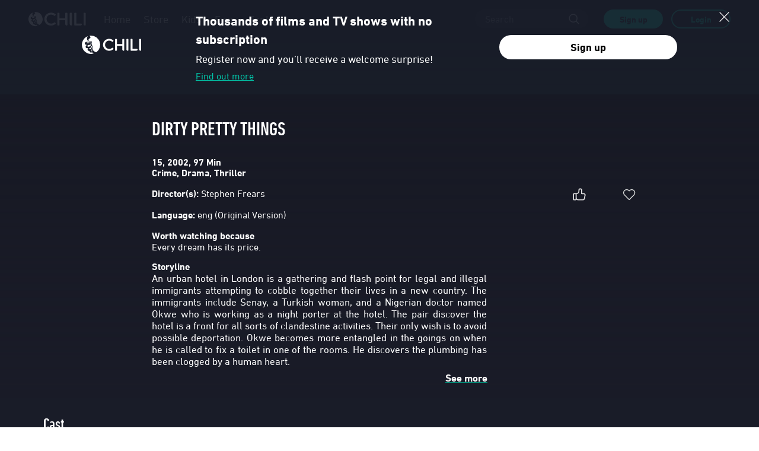

--- FILE ---
content_type: image/svg+xml
request_url: https://uk.chili.com/src/assets/images/Logo_website_white.b4026f336af88fa901d8a9bbab6f2aa2.svg
body_size: 1550
content:
<svg viewBox="0 0 97 30" xmlns="http://www.w3.org/2000/svg">
	<g fill="#FFF" fill-rule="nonzero">
		<path d="m45.532 8.47-.666.835a1.148 1.148 0 0 1-1.602.188h-.02a8.072 8.072 0 0 0-5.153-1.941c-4.307 0-7.678 3.339-7.678 7.576a7.624 7.624 0 0 0 2.252 5.419 7.577 7.577 0 0 0 5.426 2.2c1.81 0 3.683-.71 5.202-1.88a1.15 1.15 0 0 1 1.54.147l.645.73a1.15 1.15 0 0 1-.083 1.608c-.021.02-.042.02-.042.041-2.08 1.691-4.786 2.735-7.428 2.735-6.305 0-11.195-4.78-11.195-10.979 0-6.136 4.952-10.854 11.299-10.854 2.651.016 5.222.92 7.303 2.568a1.117 1.117 0 0 1 .208 1.607h-.008zM61.846 23.33v-6.282h-9.697v7.806a1.146 1.146 0 0 1-1.144 1.148h-1.353a1.139 1.139 0 0 1-1.144-1.148V5.57A1.138 1.138 0 0 1 49.63 4.42h1.361a1.139 1.139 0 0 1 1.145 1.148v8.244h9.696V5.57a1.138 1.138 0 0 1 1.124-1.148h1.352a1.139 1.139 0 0 1 1.145 1.148v19.306a1.146 1.146 0 0 1-1.145 1.148c.034 0-2.463-.041-2.463-2.692zM69.378 23.33V5.57a1.146 1.146 0 0 1 1.145-1.148h1.352a1.139 1.139 0 0 1 1.145 1.148v19.285a1.146 1.146 0 0 1-1.145 1.148s-2.497-.02-2.497-2.671zM92.609 23.33V5.57a1.146 1.146 0 0 1 1.144-1.148h1.353a1.139 1.139 0 0 1 1.144 1.148v19.285a1.146 1.146 0 0 1-1.144 1.148c-.03 0-2.497-.02-2.497-2.671zM89.854 23.832s-.021 2.17-2.643 2.17h-9.135a1.139 1.139 0 0 1-1.144-1.148V5.57a1.146 1.146 0 0 1 1.144-1.148h1.353a1.139 1.139 0 0 1 1.144 1.148v17.136h8.178a1.1 1.1 0 0 1 1.103 1.127zM11.51 13.625a8.837 8.837 0 0 1-1.456.898 7.387 7.387 0 0 1 1.894.459h.02a.58.58 0 0 0 .021-.188 1.686 1.686 0 0 0-.374-1.273l-.021-.02c0 .062-.042.083-.083.124zM9.263 15.337c-.54.02-1.727.23-2.06 1.106a.88.88 0 0 0 .458 1.21s.999.543 2.393-.312c.43-.266.81-.605 1.124-1.002.182-.186.336-.397.457-.627a5.055 5.055 0 0 0-2.372-.375zM13.966 26.232c-.02 0-.02 0-.02-.02l.02.02zM12.988 18.28a2.567 2.567 0 0 0-.458-1.9c-.098.202-.21.397-.333.585a7.066 7.066 0 0 1-1.573 1.753l.02.021c.167-.02 1.291-.146 2.144.313.075-.25.138-.522.2-.772zM8.493 12.06c-1.04-.146-1.852.02-2.184.292-.333.271-.25.522-.25.522.25.647 2.6.271 3.308.104.43-.103.842-.265 1.228-.48a12.136 12.136 0 0 0-2.102-.438zM13.134 20.471a8.912 8.912 0 0 1-.625 1.065c.316.024.626.102.916.23a4.026 4.026 0 0 0-.291-1.295zM12.218 19.803c.02-.02.062-.083.104-.125a2.971 2.971 0 0 0-2.455.063.729.729 0 0 0-.396.772s.188.585 1 .501c0 0 .777-.063 1.747-1.21zM12.052 22.684s-.625.438-.417.793c.292.5.937.23.937.23.445-.177.768-.571.853-1.044-.02 0-.79-.355-1.373.02z"/>
		<path d="M15.152 26.524a11.744 11.744 0 0 1-1.228-.313l-.02-.02.02.02c-.395-.188-.416-.96-.291-1.44a4.5 4.5 0 0 1 .208-.564l-.02.042a2.167 2.167 0 0 1-1.832 1.065s-2.185.125-1.956-2.108c-.458.083-1.727.167-2.372-.96-.437-.752-.062-1.963.687-2.547-1.082.167-2.81.02-3.267-1.106a2.093 2.093 0 0 1-.146-1.232c.125-.71.666-1.482 1.748-2.066v-.02a5.394 5.394 0 0 1-1.165-.084 2.288 2.288 0 0 1-1.52-.898 1.718 1.718 0 0 1 .063-1.857c.687-.96 2.123-1.17 3.288-1.17a8.302 8.302 0 0 1 3.745.877c.22-.157.363-.4.396-.668 0-.48-.75-.647-.978-.688-1.478-.272-2.206-.585-2.622-.856C6.829 9.18 6.579 7.885 6.579 7.03c0-1.336.687-2.442 1.186-3.048C1.695 6.252-1.46 12.967.66 19.108c2.12 6.14 8.738 9.46 14.908 7.479a3.363 3.363 0 0 1-.416-.063z"/>
		<path d="M11.885 3.273c-.753.006-1.505.076-2.247.208.31.196.59.435.832.71.687.793.937 1.712.479 2.046l-.021.02.02-.02c-.62.432-1.204.914-1.747 1.44-.267.25-.486.547-.645.876-.187.355-.27.794.125 1.19.395.397 1.872.543 2.56.647.318.018.634.082.935.188.52.188.791.564.791.918a1.845 1.845 0 0 1-.25.856c-.148.21-.307.413-.478.605 0 0 .999.898.603 2.547.021.02.874.542.978 2.024.043.69-.064 1.38-.312 2.025.652.748.987 1.721.937 2.713.67.64 1.37 1.247 2.101 1.816.812.564 1.207.647 1.852.626.308-.026.614-.075.916-.146a11.982 11.982 0 0 0 3.794-13.28 11.926 11.926 0 0 0-11.223-8.01zM14.32 23.018a4.56 4.56 0 0 1-.396 1.002c.396-.647.833-.647.833-.647a1.811 1.811 0 0 0-.437-.355z"/>
	</g>
</svg>


--- FILE ---
content_type: image/svg+xml
request_url: https://uk.chili.com/src/assets/images/svg/icons/icon-like-empty-inactive.55e629ac2343a23890e69fdaeaebce49.svg
body_size: 120
content:
<svg width="32" height="32" viewBox="0 0 32 32" xmlns="http://www.w3.org/2000/svg">
	<g fill="none" fill-rule="evenodd">
		<path d="M4 4h24v24H4z"/>
		<path
			d="M11 15v8a1 1 0 0 1-1 1H8a1 1 0 0 1-1-1v-7a1 1 0 0 1 1-1h3a4 4 0 0 0 4-4v-1a2 2 0 1 1 4 0v5h3a2 2 0 0 1 2 2l-1 5c-.295 1.26-1.11 2.076-2 2h-7a3 3 0 0 1-3-3"
			stroke="#E0E0E1" stroke-width="1.5" stroke-linecap="round" stroke-linejoin="round"/>
	</g>
</svg>


--- FILE ---
content_type: image/svg+xml
request_url: https://uk.chili.com/src/assets/images/svg/footer/pagamento/paypal-02.d346a22d719ae1f6087bc9087461eea2.svg
body_size: 278
content:
<svg xmlns="http://www.w3.org/2000/svg" viewBox="0 0 437.3 512"><title>Risorsa 1</title><g id="Livello_2" data-name="Livello 2"><g id="Capa_1" data-name="Capa 1"><path d="M372.36,38.62C348.49,11.58,305.29,0,250,0H89.64A22.94,22.94,0,0,0,67,19.2L.17,439.39a13.7,13.7,0,0,0,13.6,15.78h99l24.86-156.48-.77,4.93a22.86,22.86,0,0,1,22.63-19.2h47c92.45,0,164.8-37.25,186-145,.64-3.2,1.63-9.34,1.63-9.34C400.14,90.21,394.09,63.17,372.36,38.62Z" fill="#b3b3b3"/><path d="M419.18,150.5c-23,106.08-96.29,162.2-212.64,162.2H164.36L132.87,512h68.42a20,20,0,0,0,19.84-16.83l.8-4.23L237.67,392l1-5.44a20,20,0,0,1,19.8-16.83H271c80.86,0,144.16-32.58,162.65-126.82C441.1,205.12,437.51,173.41,419.18,150.5Z" fill="#b3b3b3"/></g></g></svg>

--- FILE ---
content_type: image/svg+xml
request_url: https://uk.chili.com/src/assets/images/svg/icons/icon-wishlist-inactived.6cde1dbf952560c04bfa038e8960d670.svg
body_size: 90
content:
<svg width="32" height="32" viewBox="0 0 32 32" xmlns="http://www.w3.org/2000/svg">
	<g fill="none" fill-rule="evenodd">
		<path d="M4 4h24v24H4z"/>
		<path d="M24.564 16.65 16.132 25l-8.43-8.35m0 0a5.62 5.62 0 1 1 8.43-7.382 5.62 5.62 0 1 1 8.432 7.388"
				stroke="#D8DADA" stroke-width="1.5" stroke-linecap="round" stroke-linejoin="round"/>
	</g>
</svg>


--- FILE ---
content_type: image/svg+xml
request_url: https://uk.chili.com/src/assets/images/svg/footer/pagamento/visa.d115bd946e6bb6eb68520b88aa1721d4.svg
body_size: 798
content:
<?xml version="1.0" encoding="UTF-8"?>
<svg width="45px" height="20px" viewBox="0 0 45 20" version="1.1" xmlns="http://www.w3.org/2000/svg" xmlns:xlink="http://www.w3.org/1999/xlink">
    <title>Visa / Gray</title>
    <g id="Visa-/-Gray" stroke="none" stroke-width="1" fill="none" fill-rule="evenodd">
        <path d="M17.0859375,0.257009346 L11.19375,14.2686916 L7.35,14.2686916 L4.45078125,3.0864486 C4.275,2.39719626 4.12265625,2.14485981 3.5859375,1.85514019 C2.71171875,1.38317757 1.26796875,0.939252336 0,0.663551402 L0.08671875,0.257009346 L6.27421875,0.257009346 C7.06171875,0.257009346 7.771875,0.780373832 7.95,1.68691589 L9.48046875,9.79439252 L13.265625,0.257009346 L17.0859375,0.257009346 Z M32.1445313,9.69392523 C32.1609375,5.9953271 27.0140625,5.79205607 27.0492188,4.14018692 C27.0609375,3.63785047 27.5414063,3.10280374 28.5914063,2.96728972 C29.1117188,2.89953271 30.5484375,2.84813084 32.1773438,3.59345794 L32.8148438,0.621495327 C31.940625,0.306074766 30.8132813,3.55271368e-15 29.4140625,3.55271368e-15 C25.81875,3.55271368e-15 23.2898438,1.90420561 23.26875,4.63317757 C23.2453125,6.64953271 25.0734375,7.77570093 26.4515625,8.44626168 C27.8695313,9.13317757 28.3453125,9.57476636 28.3382813,10.1869159 C28.3289063,11.1261682 27.2085938,11.5420561 26.1609375,11.5584112 C24.3328125,11.5864486 23.2734375,11.0654206 22.4273438,10.6728972 L21.76875,13.7429907 C22.6171875,14.1308411 24.1875,14.4696262 25.8117188,14.4883178 C29.634375,14.4883178 32.1328125,12.6074766 32.1445313,9.69392523 M41.6367188,14.271028 L45,14.271028 L42.0632813,0.257009346 L38.9601563,0.257009346 C38.2617188,0.257009346 37.6734375,0.661214953 37.4132813,1.28504673 L31.9570313,14.2686916 L35.775,14.2686916 L36.534375,12.1752336 L41.1984375,12.1752336 L41.6367188,14.271028 Z M37.5796875,9.30607477 L39.4945312,4.04439252 L40.5960937,9.30607477 L37.5796875,9.30607477 Z M22.2796875,0.257009346 L19.2726562,14.2686916 L15.6375,14.2686916 L18.6445312,0.257009346 L22.2796875,0.257009346 Z" id="Shape" fill="#B3B3B3" fill-rule="nonzero"></path>
    </g>
</svg>

--- FILE ---
content_type: image/svg+xml
request_url: https://uk.chili.com/src/assets/images/svg/footer/app/app_google-01.cbec09e61f7885e9d22e150e39b4ca80.svg
body_size: 1762
content:
<svg id="Livello_1" data-name="Livello 1" xmlns="http://www.w3.org/2000/svg" xmlns:xlink="http://www.w3.org/1999/xlink" viewBox="0 0 67.5 20"><defs><style>.cls-1{fill:#b3b3b3;}.cls-2{fill:url(#linear-gradient);}.cls-3{fill:url(#linear-gradient-2);}.cls-4{fill:url(#linear-gradient-3);}.cls-5{fill:url(#linear-gradient-4);}.cls-6{opacity:0.2;}.cls-6,.cls-7,.cls-8{isolation:isolate;}.cls-7{opacity:0.12;}.cls-8{fill:#fff;opacity:0.25;}</style><linearGradient id="linear-gradient" x1="10.9" y1="-221.2" x2="2.51" y2="-229.59" gradientTransform="matrix(1, 0, 0, -1, 0, -216.84)" gradientUnits="userSpaceOnUse"><stop offset="0" stop-color="#7a7a7a"/><stop offset="0.01" stop-color="#7b7b7b"/><stop offset="0.26" stop-color="#8c8c8c"/><stop offset="0.51" stop-color="#989898"/><stop offset="0.76" stop-color="#a0a0a0"/><stop offset="1" stop-color="#a2a2a2"/></linearGradient><linearGradient id="linear-gradient-2" x1="16.92" y1="-226.84" x2="4.82" y2="-226.84" gradientTransform="matrix(1, 0, 0, -1, 0, -216.84)" gradientUnits="userSpaceOnUse"><stop offset="0" stop-color="#d1d1d1"/><stop offset="0.41" stop-color="#bcbcbc"/><stop offset="0.78" stop-color="#aeaeae"/><stop offset="1" stop-color="#a9a9a9"/></linearGradient><linearGradient id="linear-gradient-3" x1="12.41" y1="-227.99" x2="1.03" y2="-239.37" gradientTransform="matrix(1, 0, 0, -1, 0, -216.84)" gradientUnits="userSpaceOnUse"><stop offset="0" stop-color="#767676"/><stop offset="1" stop-color="#4f4f4f"/></linearGradient><linearGradient id="linear-gradient-4" x1="3.65" y1="-216.93" x2="8.73" y2="-222.01" gradientTransform="matrix(1, 0, 0, -1, 0, -216.84)" gradientUnits="userSpaceOnUse"><stop offset="0" stop-color="#7a7a7a"/><stop offset="0.07" stop-color="#7c7c7c"/><stop offset="0.48" stop-color="#8d8d8d"/><stop offset="0.8" stop-color="#979797"/><stop offset="1" stop-color="#9b9b9b"/></linearGradient></defs><title>ritagli_footer_1272</title><path class="cls-1" d="M65,.4a2.1,2.1,0,0,1,2.1,2.1v15A2.1,2.1,0,0,1,65,19.6H2.5A2.1,2.1,0,0,1,.4,17.5V2.5A2.1,2.1,0,0,1,2.5.4H65M65,0H2.5A2.51,2.51,0,0,0,0,2.5v15A2.51,2.51,0,0,0,2.5,20H65a2.51,2.51,0,0,0,2.5-2.5V2.5A2.51,2.51,0,0,0,65,0Z"/><path class="cls-1" d="M23.71,5.12a1.35,1.35,0,0,1-.37,1,1.45,1.45,0,0,1-1.1.44A1.54,1.54,0,0,1,20.68,5a1.55,1.55,0,0,1,1.56-1.57,1.55,1.55,0,0,1,.62.13,1.24,1.24,0,0,1,.47.34l-.26.26a1,1,0,0,0-.82-.36A1.16,1.16,0,0,0,21.07,5a1.18,1.18,0,0,0,2,.86.94.94,0,0,0,.25-.61H22.23V4.9h1.45A1.27,1.27,0,0,1,23.71,5.12Z"/><path class="cls-1" d="M26,3.87H24.65v1h1.23v.36H24.65v1H26V6.5H24.26v-3H26Z"/><path class="cls-1" d="M27.64,6.5h-.39V3.87h-.84V3.5h2.06v.37h-.84Z"/><path class="cls-1" d="M30,6.5v-3h.39v3Z"/><path class="cls-1" d="M32.06,6.5h-.39V3.87h-.84V3.5H32.9v.37h-.84Z"/><path class="cls-1" d="M36.8,6.11a1.56,1.56,0,0,1-2.2,0A1.53,1.53,0,0,1,34.16,5a1.53,1.53,0,0,1,.44-1.11,1.55,1.55,0,0,1,2.2,0A1.53,1.53,0,0,1,37.25,5,1.54,1.54,0,0,1,36.8,6.11Zm-1.92-.25a1.15,1.15,0,0,0,1.63,0A1.17,1.17,0,0,0,36.85,5a1.17,1.17,0,0,0-.33-.86,1.15,1.15,0,0,0-1.63,0,1.18,1.18,0,0,0-.33.86A1.18,1.18,0,0,0,34.89,5.86Z"/><path class="cls-1" d="M37.79,6.5v-3h.47l1.46,2.33h0l0-.58V3.5h.39v3h-.4L38.17,4.05h0l0,.58V6.5Z"/><path class="cls-1" d="M34.07,10.88A2.13,2.13,0,1,0,36.2,13,2.1,2.1,0,0,0,34.07,10.88Zm0,3.42A1.29,1.29,0,1,1,35.27,13,1.23,1.23,0,0,1,34.07,14.29Zm-4.66-3.42A2.13,2.13,0,1,0,31.55,13,2.1,2.1,0,0,0,29.41,10.88Zm0,3.42A1.29,1.29,0,1,1,30.61,13,1.23,1.23,0,0,1,29.41,14.29Zm-5.54-2.76v.9H26a1.88,1.88,0,0,1-.49,1.14,2.21,2.21,0,0,1-1.67.66,2.4,2.4,0,0,1,0-4.8,2.3,2.3,0,0,1,1.63.64l.64-.64a3.15,3.15,0,0,0-2.26-.91,3.3,3.3,0,1,0,0,6.61,3,3,0,0,0,2.3-.93A3,3,0,0,0,27,12.09a2.94,2.94,0,0,0,0-.56Zm22.65.7a2,2,0,0,0-1.82-1.35,2,2,0,0,0-2,2.13,2.08,2.08,0,0,0,2.11,2.13,2.12,2.12,0,0,0,1.77-.94l-.72-.48a1.21,1.21,0,0,1-1,.59,1.08,1.08,0,0,1-1-.64l2.84-1.18Zm-2.9.71a1.17,1.17,0,0,1,1.11-1.24.82.82,0,0,1,.79.45ZM41.31,15h.93V8.75h-.93Zm-1.53-3.65h0a1.47,1.47,0,0,0-1.12-.48,2.13,2.13,0,0,0,0,4.25,1.45,1.45,0,0,0,1.12-.48h0V15c0,.81-.43,1.25-1.14,1.25a1.18,1.18,0,0,1-1.07-.76l-.81.34A2,2,0,0,0,38.65,17a1.94,1.94,0,0,0,2-2.22V11h-.89Zm-1.07,2.94a1.29,1.29,0,0,1,0-2.58A1.2,1.2,0,0,1,39.85,13,1.19,1.19,0,0,1,38.71,14.29ZM50.9,8.75H48.67V15h.93V12.63h1.3a1.94,1.94,0,1,0,0-3.88Zm0,3H49.6V9.62h1.33a1.07,1.07,0,1,1,0,2.14Zm5.77-.9a1.75,1.75,0,0,0-1.66,1l.83.35a.88.88,0,0,1,.85-.46.9.9,0,0,1,1,.8v.06a2.06,2.06,0,0,0-1-.24c-.89,0-1.8.49-1.8,1.41a1.44,1.44,0,0,0,1.55,1.38,1.32,1.32,0,0,0,1.19-.61h0V15h.9v-2.4A1.71,1.71,0,0,0,56.69,10.86Zm-.11,3.43c-.31,0-.73-.15-.73-.53s.53-.67,1-.67a1.66,1.66,0,0,1,.85.21A1.13,1.13,0,0,1,56.58,14.29ZM61.87,11,60.8,13.71h0L59.66,11h-1l1.66,3.79-.95,2.11h1L62.91,11Zm-8.4,4h.93V8.75h-.93Z"/><path class="cls-2" d="M5.22,3.77a1,1,0,0,0-.23.7V15.53a1,1,0,0,0,.23.7l0,0,6.19-6.19V9.93L5.25,3.73Z"/><path class="cls-3" d="M13.51,12.14l-2.06-2.07V9.93l2.07-2.07,0,0L16,9.28a.76.76,0,0,1,0,1.44l-2.45,1.39Z"/><path class="cls-4" d="M13.56,12.11,11.45,10,5.22,16.23a.81.81,0,0,0,1,0l7.3-4.15"/><path class="cls-5" d="M13.56,7.89,6.26,3.74a.81.81,0,0,0-1,0L11.45,10Z"/><path class="cls-6" d="M13.51,12.07,6.26,16.19a.83.83,0,0,1-1,0h0l0,0h0l0,0h0a.83.83,0,0,0,1,0l7.3-4.15Z"/><path class="cls-7" d="M5.22,16.16a1,1,0,0,1-.23-.7v.07a1,1,0,0,0,.23.7l0,0Z"/><path class="cls-7" d="M16,10.65l-2.49,1.42,0,0L16,10.72a.88.88,0,0,0,.52-.72h0A.93.93,0,0,1,16,10.65Z"/><path class="cls-8" d="M6.26,3.81,16,9.35a.93.93,0,0,1,.52.65h0A.88.88,0,0,0,16,9.28L6.26,3.74C5.56,3.34,5,3.67,5,4.47v.07C5,3.74,5.56,3.41,6.26,3.81Z"/></svg>

--- FILE ---
content_type: image/svg+xml
request_url: https://uk.chili.com/src/assets/images/svg/footer/app/app_HuaweiAppGallery-01.46798af1a57f74fd12ea2d272ac35bae.svg
body_size: 10679
content:
<?xml version="1.0" encoding="UTF-8"?>
<svg width="68px" height="20px" viewBox="0 0 68 20" version="1.1" xmlns="http://www.w3.org/2000/svg" xmlns:xlink="http://www.w3.org/1999/xlink">
    <title>HuaweiAppGallery_EN</title>
    <g id="HuaweiAppGallery_EN" stroke="none" stroke-width="1" fill="none" fill-rule="evenodd">
        <g>
            <path d="M61.9751441,0 L4.16591524,0 C4.01536833,0 3.86482142,0 3.71270632,0.00627278786 C3.38108268,0.0104772393 3.05026933,0.0400984033 2.72317403,0.0948759164 C2.39564182,0.149376019 2.07834803,0.253554146 1.78225585,0.403810719 C1.48698803,0.554906544 1.21714038,0.751207478 0.982475399,0.985611793 C0.748382355,1.21993659 0.553289598,1.49020756 0.404594817,1.78617634 C0.254360933,2.08227793 0.150183971,2.39956817 0.0956600149,2.72709452 C0.0407967676,3.05338811 0.0111745937,3.38342632 0.00705688634,3.71427451 C0,3.86560552 0,4.01693653 0,4.16826753 L0,15.8387894 C0,15.995609 0,16.1406673 0.00705688634,16.2943506 C0.0111280705,16.6254611 0.0407504263,16.9557635 0.0956600149,17.2823147 C0.150136239,17.6098527 0.254315535,17.9271501 0.404594817,18.2232328 C0.553898662,18.5184619 0.750121178,18.7875065 0.985611793,19.0198769 C1.21918184,19.2557705 1.48923657,19.4524868 1.78539225,19.6024621 C2.08154831,19.753555 2.3987298,19.8592822 2.72631042,19.9161015 C3.05272399,19.9665405 3.3824234,19.9927487 3.71270632,19.9945113 C3.86482142,19.9945113 4.01536833,20 4.16591524,20 L62.5098992,20 C62.6604462,20 62.8149136,20 62.9654605,19.9945113 C63.2962353,19.9902546 63.6262234,19.9611611 63.9526405,19.9074764 C64.280026,19.8498847 64.5970952,19.744195 64.8935586,19.593837 C65.1891752,19.4440736 65.4587059,19.247618 65.6917709,19.0120359 C65.9270097,18.7789032 66.1238981,18.510034 66.2751402,18.2153919 C66.4244246,17.9191678 66.5275485,17.6018634 66.5809386,17.2744737 C66.6357214,16.9478498 66.6663841,16.617636 66.6726781,16.2865096 C66.6726781,16.1296899 66.6726781,15.9846317 66.6726781,15.8309484 C66.6726781,15.6521739 66.6726781,15.4733995 66.6726781,15.2914886 L66.6726781,4.7045909 C66.6726781,4.52346415 66.6726781,4.34390559 66.6726781,4.16513114 C66.6726781,4.01380013 66.6726781,3.86246913 66.6726781,3.71113812 C66.6664197,3.37974978 66.6357569,3.04927271 66.5809386,2.72238993 C66.5275006,2.39501178 66.424379,2.07771459 66.2751402,1.78147175 C65.9699319,1.18939996 65.487107,0.70767176 64.8943427,0.403810719 C64.5979633,0.25424744 64.2807772,0.150104683 63.9534246,0.0948759164 C63.6260921,0.0399959443 63.29499,0.010634556 62.9631082,0.00705688634 C62.8125613,0.00705688634 62.6580939,0.00156819697 62.5075469,0.000784098483 L61.9751441,0 Z" id="Path" fill="#C1C1C1" fill-rule="nonzero"></path>
            <path d="M4.16905163,19.5718822 C4.01850472,19.5718822 3.87109421,19.5718822 3.7221155,19.5663935 C3.41297971,19.5629496 3.10451737,19.5367421 2.79923158,19.4879837 C2.51480005,19.4385482 2.2392245,19.3473943 1.98141687,19.2174697 C1.72639242,19.0880082 1.49371335,18.9185945 1.2921943,18.7156467 C1.08767226,18.5146431 0.917369893,18.2815698 0.788018975,18.02564 C0.657625833,17.7683 0.567452674,17.4924917 0.520641393,17.2078253 C0.470969596,16.9018614 0.444756631,16.5925485 0.442231544,16.2825891 C0.442231544,16.178304 0.434390559,15.8317325 0.434390559,15.8317325 L0.434390559,4.16826753 C0.434390559,4.16826753 0.43909515,3.82718469 0.442231544,3.72682009 C0.4448547,3.41738541 0.471067289,3.10860111 0.520641393,2.80315208 C0.567606435,2.51741947 0.658041385,2.2405616 0.788803074,1.98220096 C0.917641302,1.72676225 1.08682572,1.49376963 1.289842,1.2921943 C1.4925585,1.087915 1.7258856,0.91649101 1.98141687,0.784098483 C2.23867743,0.655343975 2.51383551,0.566003503 2.79766339,0.519073196 C3.10392931,0.469715227 3.413479,0.443504415 3.72368369,0.440663347 L4.16905163,0.434390559 L62.5059788,0.434390559 L62.9568354,0.440663347 C63.2641656,0.443794588 63.5708266,0.470004929 63.8742306,0.519073196 C64.161038,0.568014746 64.4390126,0.659175635 64.6991022,0.789587172 C65.2112484,1.05390833 65.6279576,1.47171417 65.8909319,1.98455326 C66.0198613,2.24084661 66.1089653,2.51529752 66.1551731,2.79844749 C66.2063208,3.10646793 66.2351461,3.41778143 66.2414239,3.72995648 C66.2414239,3.86952601 66.2414239,4.02007292 66.2414239,4.16905163 C66.2414239,4.35409887 66.2414239,4.53052103 66.2414239,4.70851139 L66.2414239,15.2969773 C66.2414239,15.4757518 66.2414239,15.6513898 66.2414239,15.827812 C66.2414239,15.9846317 66.2414239,16.1351786 66.2414239,16.2865096 C66.2354055,16.5931394 66.2073672,16.8989408 66.1575254,17.2015525 C66.11109,17.4882082 66.0211911,17.7661014 65.8909319,18.02564 C65.7605068,18.2786658 65.5911714,18.5096499 65.3891089,18.710158 C65.1874772,18.9142954 64.9542129,19.0845439 64.6983181,19.2143333 C64.4389947,19.345594 64.1614864,19.4373038 63.8750147,19.4864155 C63.5697649,19.5354682 63.2612807,19.5616776 62.9521308,19.5648253 C62.8078567,19.5648253 62.6565257,19.570314 62.5091151,19.570314 L4.16905163,19.570314 L4.16905163,19.5718822 Z" id="Path" fill="#000000" fill-rule="nonzero"></path>
            <path d="M24.729682,13.519426 L22.4158074,13.519426 L21.8496883,15.0680205 L20.8303603,15.0680205 L23.0956208,9.28686243 L24.0577096,9.28686243 L26.3755048,15.0680205 L25.3083467,15.0680205 L24.729682,13.519426 Z M22.7074921,12.7353276 L24.4325087,12.7353276 L23.813855,11.0793116 C23.7291724,10.8514003 23.6455352,10.5989206 23.5629435,10.3218724 C23.4881928,10.5665112 23.4071693,10.8163772 23.319873,11.0714706 L22.7074921,12.7353276 Z" id="Shape" fill="#B3B3B3" fill-rule="nonzero"></path>
            <path d="M26.8365547,11.8163641 C26.8365547,11.4974974 26.8261,11.1462213 26.8051907,10.7625358 L27.7304269,10.7625358 C27.7650405,10.9439473 27.7891264,11.12721 27.802564,11.3114047 C28.1852041,10.8932189 28.6240378,10.6841259 29.1190654,10.6841259 C29.723047,10.6744648 30.272701,11.0316004 30.509272,11.5874074 C30.6598189,11.9010468 30.7350923,12.298062 30.7350923,12.778453 C30.747236,13.2218266 30.6590512,13.6622146 30.4771239,14.0667268 C30.3240403,14.4029195 30.0732019,14.685181 29.7573215,14.8767005 C29.4327152,15.0646508 29.0628309,15.1601048 28.6878112,15.1527032 C28.3940378,15.1519573 28.1024773,15.1018619 27.8253029,15.0045086 L27.8253029,16.7797075 L26.8396911,16.8636061 L26.8365547,11.8163641 Z M29.4280002,14.0165445 C29.6287294,13.7468146 29.729094,13.3524131 29.729094,12.8333399 C29.729094,12.3519034 29.6459795,12.0029796 29.4797507,11.7865684 C29.3255435,11.5752617 29.0770998,11.4535331 28.8156192,11.4611675 C28.6299326,11.4598122 28.4470567,11.5065442 28.2847846,11.5968166 C28.1135607,11.6944147 27.9576757,11.8167448 27.8221665,11.9598542 L27.8221665,14.2658878 C27.9316671,14.3174315 28.0469752,14.3556042 28.1656016,14.3795821 C28.2925977,14.4072217 28.4221931,14.4211393 28.5521622,14.4211393 C28.9358477,14.4211393 29.2277937,14.2862744 29.4280002,14.0165445 Z" id="Shape" fill="#B3B3B3" fill-rule="nonzero"></path>
            <path d="M31.3639393,11.8163641 C31.3639393,11.4974974 31.3532233,11.1462213 31.3317913,10.7625358 L32.2578116,10.7625358 C32.2925476,10.9439011 32.3163747,11.1271864 32.3291645,11.3114047 C32.7128501,10.8932189 33.1516839,10.6841259 33.6456659,10.6841259 C34.2499312,10.6741433 34.7999777,11.0313325 35.0366566,11.5874074 C35.186158,11.9010468 35.2611701,12.298062 35.2616929,12.778453 C35.2740826,13.2217665 35.1861664,13.6621519 35.0045086,14.0667268 C34.8511335,14.4029749 34.6000304,14.6852268 34.2839221,14.8767005 C33.9596366,15.0647363 33.5899788,15.1602018 33.2151958,15.1527032 C32.9214225,15.1519573 32.6298619,15.1018619 32.3526875,15.0045086 L32.3526875,16.7797075 L31.3639393,16.8667425 L31.3639393,11.8163641 Z M33.9553848,14.0165445 C34.156114,13.7468146 34.2564786,13.3524131 34.2564786,12.8333399 C34.2564786,12.3519034 34.1733642,12.0029796 34.0071353,11.7865684 C33.8529281,11.5752617 33.6044845,11.4535331 33.3430039,11.4611675 C33.1573085,11.4597408 32.9744147,11.5064773 32.8121692,11.5968166 C32.6408098,11.694213 32.4848966,11.8165653 32.3495511,11.9598542 L32.3495511,14.2658878 C32.458825,14.317316 32.5738595,14.3554853 32.6922021,14.3795821 C32.819463,14.4072238 32.9493185,14.4211393 33.0795468,14.4211393 C33.4642778,14.4211393 33.7567465,14.2862744 33.956953,14.0165445 L33.9553848,14.0165445 Z" id="Shape" fill="#B3B3B3" fill-rule="nonzero"></path>
            <path d="M37.1223586,14.7943702 C36.7009413,14.5634891 36.3588486,14.2110133 36.1406673,13.7828831 C35.9122332,13.343788 35.7980162,12.8252375 35.7980162,12.2272317 C35.7980162,11.5779982 35.9286993,11.026777 36.1900655,10.573568 C36.4391737,10.1345395 36.8134218,9.77967261 37.2650645,9.55424001 C37.7397351,9.3219978 38.2625412,9.20513211 38.7909201,9.21315717 C39.1114459,9.21192843 39.430983,9.24877785 39.7428157,9.32293096 C40.0341951,9.39219168 40.317112,9.4931583 40.5865057,9.62402478 L40.3348101,10.382248 C39.8692194,10.1464919 39.3565917,10.0184019 38.8348297,10.0074489 C38.4665542,9.9990473 38.1025569,10.087748 37.7794331,10.2646332 C37.4734678,10.4397956 37.2275086,10.7032452 37.0737445,11.0205042 C36.8970126,11.3970746 36.8110738,11.8098497 36.8228329,12.2256635 C36.816031,12.6005683 36.8815205,12.9732728 37.0157212,13.3234014 C37.136979,13.6326692 37.3501686,13.897309 37.6265339,14.0816247 C37.9041048,14.2671946 38.2543354,14.360241 38.6772259,14.3607637 C38.8698046,14.3608455 39.0620539,14.3448466 39.25197,14.3129337 C39.4354566,14.2831603 39.615787,14.2364371 39.7906457,14.1733642 L39.7906457,13.0011369 L38.4576783,13.0011369 L38.4576783,12.2319363 L40.7511663,12.2319363 L40.7511663,14.6626416 C40.4185345,14.8178024 40.0702369,14.9368808 39.7122359,15.0178382 C39.3567584,15.099211 38.9932836,15.140503 38.6286118,15.1409417 C38.1051896,15.1557418 37.5866783,15.0364383 37.1223586,14.7943702 L37.1223586,14.7943702 Z" id="Path" fill="#B3B3B3" fill-rule="nonzero"></path>
            <path d="M44.3015643,15.0680205 C44.2644867,14.879756 44.2419428,14.6889187 44.2341318,14.4971968 C44.068966,14.6885616 43.8674862,14.8452681 43.6413534,14.9582468 C43.3860558,15.0871592 43.1032242,15.152014 42.8172658,15.1472145 C42.5839457,15.1501113 42.3529572,15.1005372 42.141373,15.0021563 C41.939941,14.9069904 41.7712931,14.7541703 41.6568001,14.5630611 C41.5318594,14.3457064 41.4702066,14.0977371 41.4788097,13.8471792 C41.463912,13.4616557 41.6308464,13.0914966 41.9296664,12.8474536 C42.2302375,12.5991558 42.7315377,12.4747455 43.4335673,12.4742228 C43.6959573,12.4739831 43.9580165,12.4928514 44.2176657,12.5306779 L44.2176657,12.4467793 C44.2176657,12.0662302 44.1366422,11.7980685 43.9745952,11.6422943 C43.8125482,11.48652 43.5796709,11.4081102 43.2759635,11.4070647 C43.0482487,11.4094916 42.8217256,11.4403093 42.6016388,11.4988042 C42.3861041,11.5520884 42.1760798,11.6255969 41.97436,11.7183518 L41.8175403,11.0001176 C42.0414828,10.9046869 42.2741385,10.8311614 42.5122515,10.78057 C42.8106402,10.7127607 43.1158136,10.6793495 43.4218058,10.6809895 C43.7462968,10.672189 44.0691611,10.7298243 44.3705649,10.8503548 C44.6357898,10.9675092 44.8518145,11.1735507 44.9813777,11.43294 C45.1277427,11.7078972 45.2009252,12.078253 45.2009252,12.5440075 L45.2009252,14.2556945 C45.2009252,14.4336849 45.2111185,14.7034147 45.2330733,15.0656682 L44.3015643,15.0680205 Z M43.7134904,14.2705924 C43.9037397,14.1828758 44.0746024,14.0581274 44.2160975,13.9036343 L44.2160975,13.1046379 C43.9977118,13.0787038 43.7781341,13.0640479 43.5582389,13.0607284 C43.1515532,13.0607284 42.8703232,13.1265927 42.7145489,13.2583212 C42.5579196,13.3897835 42.4710474,13.5864042 42.4793194,13.7907241 C42.4793194,14.0039989 42.5357745,14.1608186 42.6486847,14.2611832 C42.7767295,14.3703683 42.9416716,14.4264711 43.1097346,14.4180029 C43.3195388,14.4151111 43.52596,14.3647121 43.7134904,14.2705924 Z" id="Shape" fill="#B3B3B3" fill-rule="nonzero"></path>
            <path d="M46.0595131,14.0353628 L46.0595131,8.94734779 L47.0412044,8.86893794 L47.0412044,13.8597248 C47.0412044,14.0432038 47.0723069,14.1738869 47.1345121,14.251774 C47.211045,14.3335018 47.3209468,14.375438 47.4324695,14.3654683 C47.5201506,14.3610912 47.6070055,14.3463522 47.691222,14.3215588 L47.8072686,15.0272474 C47.696926,15.0686153 47.5826348,15.0985674 47.4661858,15.1166346 C47.3403301,15.1385246 47.2128579,15.149803 47.0851139,15.1503509 C46.40138,15.14826 46.0595131,14.7765973 46.0595131,14.0353628 Z" id="Path" fill="#B3B3B3" fill-rule="nonzero"></path>
            <path d="M48.5137407,14.0353628 L48.5137407,8.94734779 L49.4946485,8.86893794 L49.4946485,13.8597248 C49.4946485,14.0432038 49.5260125,14.1738869 49.5887403,14.251774 C49.6648947,14.3335759 49.774606,14.3755499 49.8859137,14.3654683 C49.9738466,14.3610436 50.0609556,14.3463061 50.1454503,14.3215588 L50.2607127,15.0272474 C50.1504072,15.068732 50.0361038,15.0986873 49.9196299,15.1166346 C49.7937742,15.1385246 49.666302,15.149803 49.538558,15.1503509 C48.8548242,15.14826 48.5132186,14.7765973 48.5137407,14.0353628 Z" id="Path" fill="#B3B3B3" fill-rule="nonzero"></path>
            <path d="M54.3466499,13.041126 L51.5293841,13.041126 C51.5748618,13.9428392 52.0045478,14.3936958 52.818442,14.3936958 C53.027303,14.3926339 53.235371,14.3679077 53.4386639,14.3199906 C53.6468019,14.2717933 53.8503808,14.2056826 54.0471243,14.1223978 L54.2627514,14.7967225 C53.7553631,15.0361254 53.199846,15.156027 52.6388834,15.1472145 C52.1814927,15.1472145 51.7957162,15.0609637 51.4815541,14.888462 C51.17368,14.7200422 50.9267447,14.4588395 50.7758654,14.1420002 C50.6086575,13.7730618 50.5281895,13.3707218 50.5406359,12.9658525 C50.5293373,12.5425039 50.6151697,12.1221931 50.7915474,11.7371702 C50.9431263,11.4128745 51.1865985,11.1402293 51.4917474,10.9530717 C51.804917,10.7684091 52.1632711,10.6744769 52.5267574,10.6817736 C52.9334431,10.6817736 53.2732191,10.7769109 53.5460854,10.9671855 C53.8176663,11.1561647 54.0282887,11.4201921 54.1521935,11.7269769 C54.2866783,12.0617594 54.3527957,12.4200731 54.3466499,12.7808053 L54.3466499,13.041126 Z M53.3845611,12.4138472 C53.3665268,12.070412 53.2794919,11.8132277 53.1258086,11.6415102 C52.967668,11.4686589 52.7412274,11.3745239 52.5071549,11.3843259 C52.2705782,11.377209 52.042265,11.4716735 51.8798761,11.6438625 C51.7136472,11.8163641 51.6051803,12.0730257 51.5544752,12.4138472 L53.3845611,12.4138472 Z" id="Shape" fill="#B3B3B3" fill-rule="nonzero"></path>
            <path d="M55.1401576,11.8438076 C55.1401576,11.6070098 55.129703,11.2465859 55.1087937,10.7625358 L56.0301094,10.7625358 C56.0465754,10.8825028 56.0614733,11.0252088 56.0763712,11.1914376 C56.0912691,11.3576665 56.1006782,11.4933156 56.1061669,11.5968166 C56.205117,11.4288164 56.3178947,11.269354 56.4433293,11.1200847 C56.5517957,10.9926527 56.6828427,10.8863266 56.8298898,10.8064453 C56.9850065,10.723312 57.1588935,10.6814603 57.3348493,10.68491 C57.4671351,10.682263 57.5991292,10.6983663 57.7268985,10.73274 L57.6030109,11.5866233 C57.4994543,11.5559941 57.3918635,11.5411904 57.2838829,11.5427138 C57.0681765,11.5379717 56.8562535,11.5998511 56.6769906,11.71992 C56.4614246,11.8829242 56.2741387,12.0802764 56.122633,12.3040734 L56.122633,15.0695887 L55.1401576,15.0695887 L55.1401576,11.8438076 Z" id="Path" fill="#B3B3B3" fill-rule="nonzero"></path>
            <path d="M58.3165406,16.8291057 C58.1964301,16.809529 58.0779595,16.7809597 57.962128,16.743639 L58.1409025,16.0254048 C58.2075509,16.0434391 58.2914494,16.0614733 58.3925981,16.0787235 C58.4873405,16.0956474 58.5833395,16.1045653 58.6795782,16.1053828 C59.1155369,16.1053828 59.4427673,15.8246756 59.6612695,15.2632611 L59.7247814,15.1064414 L58.136982,10.7656722 L59.1947309,10.7656722 L59.992159,13.1916729 C60.0961158,13.5038578 60.1801829,13.8223173 60.2438546,14.1451366 C60.3180826,13.8314972 60.4059016,13.5202101 60.5073117,13.2112753 L61.3165014,10.7625358 L62.30917,10.7625358 L60.7260752,15.1236915 C60.6072546,15.4749737 60.4449955,15.8100281 60.2430705,16.1210648 C60.0887685,16.3563859 59.8783139,16.5495946 59.6306896,16.6832634 C59.3654934,16.8121321 59.0731062,16.8750747 58.7783746,16.8667425 C58.623635,16.8674741 58.4691197,16.8548832 58.3165406,16.8291057 L58.3165406,16.8291057 Z" id="Path" fill="#B3B3B3" fill-rule="nonzero"></path>
            <polygon id="Path" fill="#B3B3B3" fill-rule="nonzero" points="20.8272239 3.66330811 22.6047752 3.66330811 22.5545929 4.09220998 21.3478653 4.09220998 21.3478653 4.92335437 22.4855922 4.92335437 22.4855922 5.32559689 21.3478653 5.32559689 21.3478653 6.24691261 22.6188889 6.24691261 22.5749794 6.67973497 20.8272239 6.67973497"></polygon>
            <polygon id="Path" fill="#B3B3B3" fill-rule="nonzero" points="23.829537 5.14054965 22.8956757 3.66330811 23.4876701 3.66330811 24.1227898 4.74850041 24.7916258 3.66330811 25.3671541 3.66330811 24.4372133 5.12173129 25.4439958 6.67973497 24.8402399 6.67973497 24.1212216 5.49260987 23.3896577 6.67973497 22.8172658 6.67973497"></polygon>
            <path d="M25.8234994,3.66330811 L26.6358255,3.66330811 C27.0179428,3.66330811 27.3104115,3.74171796 27.5132317,3.89853766 C27.7160518,4.05535735 27.8172005,4.28039362 27.8166778,4.57364645 C27.8202656,4.75742582 27.7724709,4.93855682 27.6786764,5.09664014 C27.5875495,5.24528333 27.4555195,5.36451863 27.2983887,5.44007527 C27.1232121,5.52253099 26.9313281,5.56332311 26.7377583,5.55925824 C26.6061003,5.55707784 26.4748984,5.54317044 26.345709,5.51770102 L26.345709,6.67973497 L25.8250676,6.67973497 L25.8234994,3.66330811 Z M27.1298075,5.0103893 C27.2450232,4.89974499 27.3058045,4.74406476 27.2960364,4.58462383 C27.2960364,4.39800839 27.2395813,4.26392755 27.1266711,4.18238131 C27.0137609,4.10005097 26.846748,4.05927785 26.6272004,4.05927785 L26.345709,4.05927785 L26.345709,5.13035637 C26.4449452,5.14789544 26.5453,5.15837636 26.6460187,5.16172031 C26.8204585,5.1729351 26.9928526,5.11900954 27.1298075,5.0103893 L27.1298075,5.0103893 Z" id="Shape" fill="#B3B3B3" fill-rule="nonzero"></path>
            <polygon id="Path" fill="#B3B3B3" fill-rule="nonzero" points="28.3318305 3.66330811 28.8548242 3.66330811 28.8548242 6.23436704 30.103109 6.23436704 30.0591994 6.67973497 28.3341828 6.67973497"></polygon>
            <path d="M30.8934802,6.53232446 C30.6755717,6.40927047 30.4994442,6.22385868 30.3877367,5.99992159 C30.2663396,5.75223543 30.2061095,5.47904884 30.2120986,5.20327753 C30.205635,4.91415611 30.2696859,4.62781077 30.3987141,4.36899675 C30.519394,4.1365878 30.7066818,3.94547775 30.9366056,3.82012781 C31.1914146,3.68550565 31.4765164,3.61854991 31.7646136,3.62567138 C32.0379885,3.61828113 32.308469,3.68319645 32.5487121,3.81385502 C32.7654367,3.93671773 32.9404702,4.12158149 33.0513192,4.34468969 C33.1707783,4.5909858 33.2299078,4.8621752 33.2238209,5.13584506 C33.2310202,5.42823144 33.1664052,5.717922 33.0356373,5.97953503 C32.9151272,6.21180394 32.7281342,6.40289169 32.4985298,6.52840397 C32.2460698,6.66243757 31.9633254,6.72914039 31.6775787,6.72207629 C31.40409,6.72872676 31.1336672,6.66328446 30.8934802,6.53232446 L30.8934802,6.53232446 Z M32.2436978,6.16222998 C32.3903643,6.06307684 32.5041891,5.92250183 32.5706669,5.75841926 C32.6457346,5.57133954 32.6825284,5.37110688 32.6788725,5.1695613 C32.6823287,4.97221323 32.6499162,4.77587801 32.5832125,4.59011252 C32.5241296,4.42764947 32.41759,4.28668946 32.277414,4.1855177 C32.1174073,4.0789382 31.9276786,4.02594594 31.735602,4.03418669 C31.5447941,4.02819512 31.3568367,4.08162325 31.1977104,4.1870859 C31.0504917,4.28968743 30.9356821,4.43224721 30.8668209,4.5979535 C30.7915222,4.7776272 30.7538935,4.97084112 30.756263,5.1656408 C30.7528244,5.36553295 30.7882418,5.56419024 30.8605481,5.75057827 C30.9236923,5.91536906 31.034526,6.05759659 31.1788921,6.15909358 C31.3360682,6.2634751 31.5219426,6.3161121 31.7105108,6.30964049 C31.8985126,6.31511248 32.0837917,6.26373714 32.2421296,6.16222998 L32.2436978,6.16222998 Z" id="Shape" fill="#B3B3B3" fill-rule="nonzero"></path>
            <path d="M33.8048379,3.66330811 L34.7457561,3.66330811 C35.0897139,3.66330811 35.3510801,3.73204741 35.5298545,3.86952601 C35.708615,4.01150969 35.8076494,4.23119652 35.7956639,4.45916807 C35.7986659,4.60548108 35.7658244,4.75030664 35.7000039,4.88101306 C35.6423245,4.99484856 35.5623267,5.09591255 35.4647744,5.17818638 C35.3771403,5.25014886 35.2787021,5.30783577 35.1730897,5.34911985 L36.0998941,6.68208727 L35.4961383,6.68208727 L34.7120398,5.48633708 L34.3286157,5.48633708 L34.3286157,6.67973497 L33.8079743,6.67973497 L33.8048379,3.66330811 Z M34.6210844,5.09036735 C34.737223,5.09288026 34.8522814,5.06761042 34.9566786,5.01666209 C35.0508593,4.97031241 35.1297742,4.89792838 35.1840671,4.8080919 C35.2388747,4.71287655 35.2660294,4.60425786 35.262477,4.4944525 C35.2729991,4.36665214 35.2191995,4.24200163 35.1189869,4.16199475 C34.9938193,4.0840941 34.8473967,4.04735135 34.7002784,4.05692555 L34.323127,4.05692555 L34.323127,5.09036735 L34.6210844,5.09036735 Z" id="Shape" fill="#B3B3B3" fill-rule="nonzero"></path>
            <polygon id="Path" fill="#B3B3B3" fill-rule="nonzero" points="36.5115459 3.66330811 38.288313 3.66330811 38.2381307 4.09220998 37.0321872 4.09220998 37.0321872 4.92335437 38.16913 4.92335437 38.16913 5.32559689 37.0321872 5.32559689 37.0321872 6.24691261 38.3032109 6.24691261 38.2593014 6.67973497 36.5115459 6.67973497"></polygon>
            <polygon id="Path" fill="#B3B3B3" fill-rule="nonzero" points="40.2242522 3.66330811 40.7456777 3.66330811 40.7456777 6.67973497 40.2242522 6.67973497"></polygon>
            <polygon id="Path" fill="#B3B3B3" fill-rule="nonzero" points="42.1194182 4.09848277 41.1839887 4.09848277 41.2302505 3.66330811 43.5778414 3.66330811 43.5300114 4.09848277 42.6400596 4.09848277 42.6400596 6.67973497 42.1194182 6.67973497"></polygon>
            <path d="M45.8376132,6.53232446 C45.6200887,6.40877892 45.4440878,6.22350041 45.3318697,5.99992159 C45.2107434,5.75216815 45.1507829,5.47898481 45.1570157,5.20327753 C45.1501711,4.91411846 45.2142423,4.62768254 45.3436312,4.36899675 C45.4637888,4.13647294 45.6508717,3.94529327 45.8807386,3.82012781 C46.1356093,3.68567069 46.4206676,3.6187252 46.7087466,3.62567138 C46.9820981,3.61850375 47.2525217,3.68340542 47.4928451,3.81385502 C47.7093388,3.93676446 47.8841074,4.12163682 47.9946681,4.34468969 C48.1143979,4.59091908 48.1737968,4.86211165 48.1679539,5.13584506 C48.1752967,5.42833495 48.110391,5.7181215 47.9789862,5.97953503 C47.8587106,6.21197357 47.6716578,6.40312243 47.4418787,6.52840397 C47.1897624,6.66267841 46.9072745,6.72965451 46.6217117,6.72286039 C46.3481523,6.72927085 46.0777253,6.66355709 45.8376132,6.53232446 L45.8376132,6.53232446 Z M47.1878308,6.16222998 C47.3350136,6.06323831 47.4493858,5.92266151 47.5163681,5.75841926 C47.5914358,5.57133954 47.6282296,5.37110688 47.6245736,5.1695613 C47.627796,4.97216388 47.595117,4.77582412 47.5281295,4.59011252 C47.4696125,4.4273425 47.3629568,4.28622887 47.2223311,4.1855177 C47.0624163,4.07873797 46.8726208,4.02572707 46.6805191,4.03418669 C46.489724,4.02829887 46.3017975,4.08171823 46.1426275,4.1870859 C45.9954087,4.28968743 45.8805992,4.43224721 45.811738,4.5979535 C45.7364393,4.7776272 45.6988106,4.97084112 45.7011801,5.1656408 C45.6977415,5.36553295 45.7331589,5.56419024 45.8054652,5.75057827 C45.8689044,5.91542463 45.9800029,6.0576416 46.1245932,6.15909358 C46.2809761,6.26329128 46.4660482,6.31593401 46.6538597,6.30964049 C46.8426684,6.3156889 47.0288661,6.2642863 47.1878308,6.16222998 L47.1878308,6.16222998 Z" id="Shape" fill="#B3B3B3" fill-rule="nonzero"></path>
            <path d="M48.7505391,3.66330811 L49.3488062,3.66330811 L50.8385933,6.00070569 C50.8260478,5.77854445 50.819775,5.57363338 50.819775,5.38597248 L50.819775,3.66095582 L51.3035637,3.66095582 L51.3035637,6.67973497 L50.7241149,6.67973497 L49.211589,4.30470067 C49.2262255,4.57443055 49.2338051,4.81331922 49.2343278,5.02136668 L49.2343278,6.67973497 L48.7505391,6.67973497 L48.7505391,3.66330811 Z" id="Path" fill="#B3B3B3" fill-rule="nonzero"></path>
            <g id="形状_1_拷贝_25" transform="translate(4.366644, 3.639001)" fill="#4A4A4A">
                <path d="M9.1472929,0 L3.58019367,0 C0.958168346,0 0,0.958952444 0,3.58019367 L0,9.1472929 C0,11.7685341 0.958168346,12.7274866 3.58019367,12.7274866 L9.1472929,12.7274866 C11.7685341,12.7274866 12.7290548,11.7685341 12.7290548,9.1472929 L12.7290548,3.58019367 C12.7267025,0.958952444 11.7685341,0 9.1472929,0 Z" id="Path"></path>
            </g>
            <path d="M6.88830517,10.0027443 L7.22625162,10.0027443 L7.22625162,11.6666013 L6.88830517,11.6666013 L6.88830517,10.9907084 L6.12616145,10.9907084 L6.12616145,11.6666013 L5.7889991,11.6666013 L5.7889991,10.0027443 L6.12616145,10.0027443 L6.12616145,10.6739326 L6.88830517,10.6739326 L6.88830517,10.0027443 Z M8.79052809,10.955424 C8.79052809,11.225938 8.65566315,11.3702121 8.41180852,11.3702121 C8.1679539,11.3702121 8.03152076,11.2220175 8.03152076,10.9436625 L8.03152076,10.0027443 L7.69435841,10.0027443 L7.69435841,10.9546399 C7.69435841,11.425099 7.95389501,11.6909084 8.40788803,11.6909084 C8.86188105,11.6909084 9.12769044,11.417258 9.12769044,10.9405261 L9.12769044,9.99960795 L8.79052809,9.99960795 L8.79052809,10.955424 Z M12.691418,11.146744 L12.3142667,10.0027443 L12.038264,10.0027443 L11.6603285,11.146744 L11.2910182,10.0035284 L10.9311169,10.0035284 L11.5113498,11.6666013 L11.7904889,11.6666013 L12.1692085,10.5743521 L12.5471439,11.6666013 L12.8294194,11.6666013 L13.4080841,10.0035284 L13.0583761,10.0035284 L12.691418,11.146744 Z M14.0149763,10.9507194 L14.6289254,10.9507194 L14.6289254,10.6480574 L14.0149763,10.6480574 L14.0149763,10.3069746 L14.9064963,10.3069746 L14.9064963,10.0043125 L13.6817344,10.0043125 L13.6817344,11.6658172 L14.936292,11.6658172 L14.936292,11.3623711 L14.0149763,11.3623711 L14.0149763,10.9507194 Z M15.3408868,11.664249 L15.6741287,11.664249 L15.6741287,10.0027443 L15.3408868,10.0027443 L15.3408868,11.664249 Z M9.79495825,11.3192457 L9.64441134,11.6658172 L9.29940801,11.6658172 L10.0325401,10.0027443 L10.3304975,10.0027443 L11.0604932,11.6658172 L10.7068648,11.6658172 L10.557102,11.3192457 L9.79495825,11.3192457 Z M9.920414,11.0197201 L10.4285098,11.0197201 L10.1721096,10.4238052 L9.920414,11.0197201 Z" id="Shape" fill="#B3B3B3" fill-rule="nonzero"></path>
            <path d="M10.7311718,7.88489565 C9.56194862,7.88489565 8.61410593,6.93705165 8.61410593,5.76782844 L8.91363155,5.76782844 C8.89995244,6.42659512 9.24357497,7.0412599 9.81191297,7.37465542 C10.380251,7.70805095 11.084445,7.70805095 11.652783,7.37465542 C12.221121,7.0412599 12.5647435,6.42659512 12.5510644,5.76782844 L12.85059,5.76782844 C12.85059,6.32971703 12.6272201,6.86855781 12.2296844,7.26565237 C11.8321486,7.66274693 11.2930601,7.88551866 10.7311718,7.88489565 L10.7311718,7.88489565 Z" id="Path" fill="#B3B3B3" fill-rule="nonzero"></path>
        </g>
    </g>
</svg>